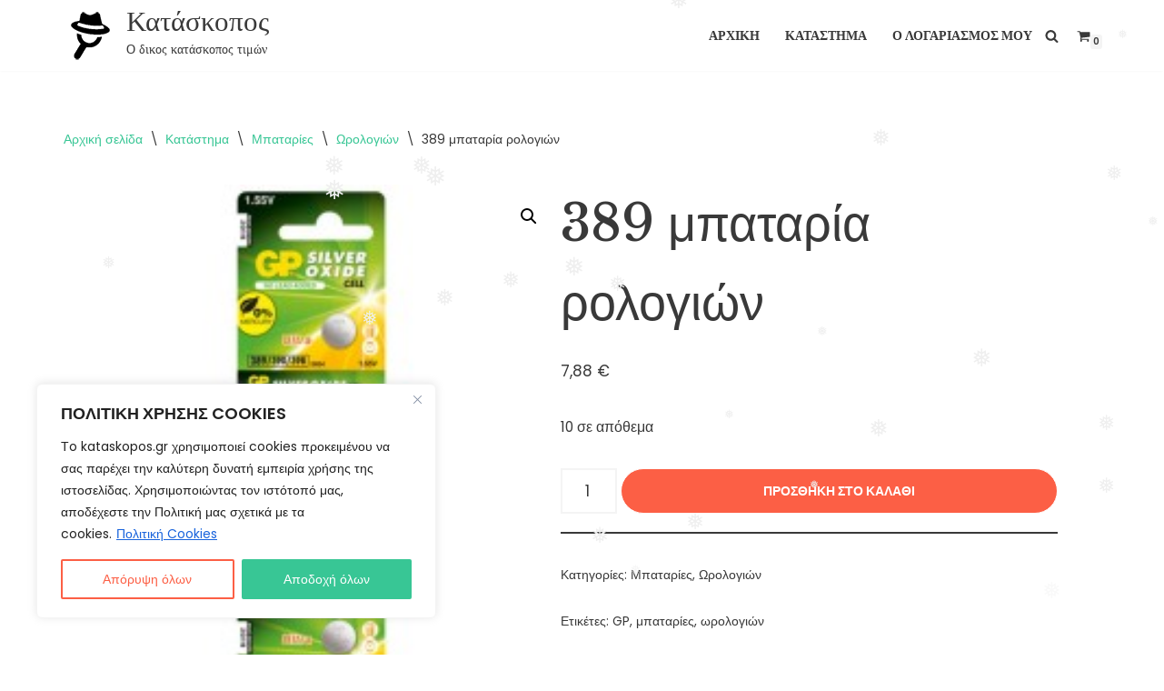

--- FILE ---
content_type: text/css
request_url: https://www.kataskopos.gr/wp-content/themes/neve-child-master/style.css?ver=4.1.4
body_size: 810
content:
/*
Theme Name:     Neve Child
Theme URI:      https://themeisle.com/themes/neve/
Template: neve
Author:         ThemeIsle
Author URI:     https://themeisle.com
Description:    Neve is a super fast, easily customizable, multi-purpose theme. It’s perfect for blogs, small business, startups, agencies, firms, e-commerce shops (WooCommerce storefront) as well as personal portfolio sites and most types of projects. A fully AMP optimized and responsive theme, Neve will load in mere seconds and adapt perfectly on any viewing device. While it is lightweight and has a minimalist design, the theme is highly extendable, it has a highly SEO optimized code, resulting in top rankings in Google search results. Neve works perfectly with Gutenberg and the most popular page builders (Elementor, Brizy, Beaver Builder, Visual Composer, SiteOrigin, Divi). Neve is also WooCommerce ready, responsive, RTL & translation ready. Look no further. Neve is the perfect theme for you!
Version:        1.0.0
License:        GNU General Public License v2 or later
License URI:    http://www.gnu.org/licenses/gpl-2.0.html
Text Domain:    neve
Tags: blog, custom-logo, e-commerce, rtl-language-support, post-formats, grid-layout, one-column, two-columns, custom-background, custom-colors, custom-header, custom-menu, featured-image-header, featured-images, flexible-header, full-width-template, sticky-post, theme-options, threaded-comments, translation-ready, accessibility-ready, wide-blocks, block-styles
*/

/* #km */
.site-logo h1, .site-logo p {
    line-height: 1;
}

div.wpforms-container-full button[type=submit]{
	width: 100%;
}

/* Mobile styles */
@media screen and (max-width:500px) {
	.wpforms-container .wpforms-one-third, 
	.wpforms-container .wpforms-one-half {
		width: 100% !important;
		margin: 0 !important;
	}
	.wp-block-themeisle-blocks-advanced-column{
		width: 100% !important;
	}
}

/* Tablet styles */
@media screen and (min-width:501px) and (max-width:999px) {
	.wpforms-container .wpforms-one-third, 
	.wpforms-container .wpforms-one-half {
		width: 100% !important;
		margin: 0 !important;
	}
	.wp-block-themeisle-blocks-advanced-column{
		width: 100% !important;
	}
}

/* Desktop styles */
@media screen and (min-width:1000px) {

}
